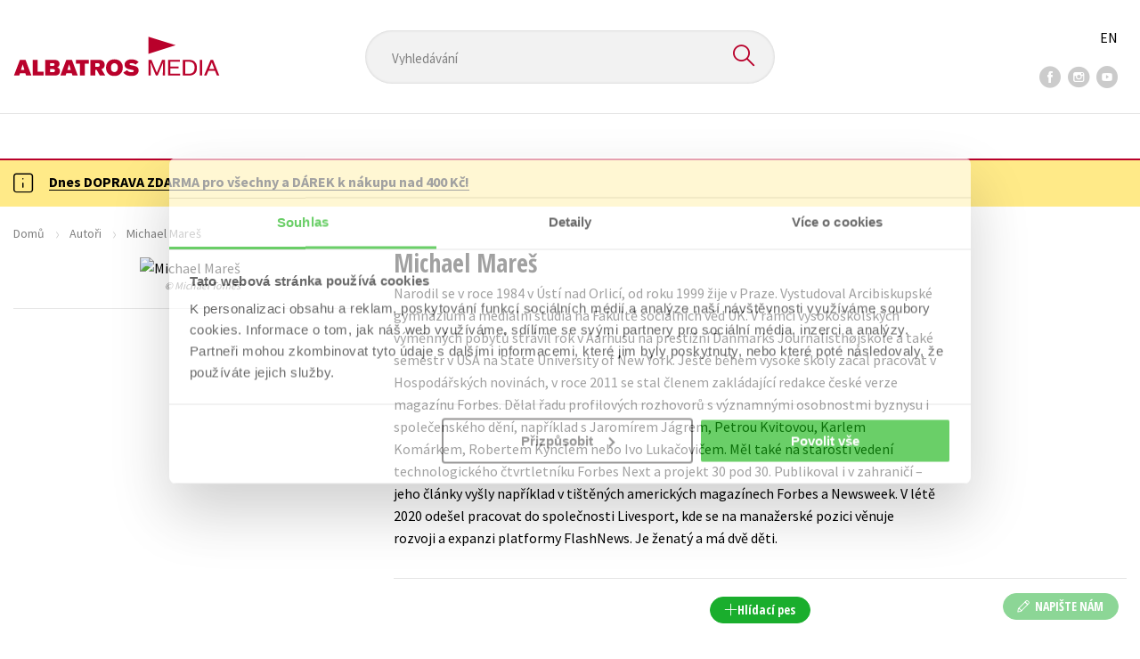

--- FILE ---
content_type: text/html; charset=utf-8
request_url: https://albatrosmedia.cz/autori/75569896/michael-mares/?sort=2
body_size: 11518
content:

<!DOCTYPE html>
<html lang="cs-CZ" class="no-js">
<head>
    <title>Michael Mareš | Albatrosmedia.cz</title>

    

    <meta http-equiv="Content-Type" content="text/html; charset=UTF-8"/>
    <meta name="viewport" content="width=device-width, initial-scale=1">
    <meta name="msapplication-TileColor" content="#ffffff">
    <meta name="msapplication-TileImage" content="/Content/images/favicons/ms-icon-144x144.png">
    <meta name="theme-color" content="#ffffff">
    
    <link rel="canonical" href="https://www.albatrosmedia.cz/autori/75569896/michael-mares/"/>

<meta name="robots" content="noindex, follow" />
<meta property="og:title" content="Michael Mareš" /><meta property="og:url" content="https://www.albatrosmedia.cz/autori/75569896/michael-mares/" /><meta property="og:type" content="books.author" /><meta property="og:image" content="https://cdn.albatrosmedia.cz/Images/Author/75569896/?ts=637628689296600000" />
    

    
    <link rel="preconnect" href="https://cdn.albatrosmedia.cz/"/>
    <link rel="dns-prefetch" href="https://cdn.albatrosmedia.cz/"/>
    <link rel="dns-prefetch" href="https://fonts.googleapis.com/"/>

    
    <script type="179b2cc342255c120b2bda77-text/javascript">(function(w,d,s,l,i){w[l]=w[l]||[];w[l].push({'gtm.start':new Date().getTime(),event:'gtm.js'});var f=d.getElementsByTagName(s)[0],j=d.createElement(s),dl=l!='dataLayer'?'&l='+l:'';j.async=true;j.src='https://www.googletagmanager.com/gtm.js?id='+i+dl;f.parentNode.insertBefore(j,f); })(window, document, 'script', 'dataLayer', 'GTM-PQ8HBQ');</script>
    <script src="https://cdn.albatrosmedia.cz:443/Scripts/init.js?v=" type="179b2cc342255c120b2bda77-text/javascript"></script>

    <script src="https://cdn.albatrosmedia.cz:443/Scripts/vendor-base.min.js?v=" type="179b2cc342255c120b2bda77-text/javascript"></script>

    
<script src="https://cdn.albatrosmedia.cz:443/Scripts/vendor-main.min.js?v=" type="179b2cc342255c120b2bda77-text/javascript"></script>

    <script type="179b2cc342255c120b2bda77-text/javascript">var a="F7a8nd3%2fvoAMBK8dR3UWHg8yH%2flZLVWBxdA2nBhDMIOs62HKYAN2Xg%3d%3d",spSrc=("https:"==document.location.protocol?"https":"http")+"://tracker.mail-komplet.cz/tracker.js?instance="+encodeURI(a);document.write(unescape("%3Cscript src='"+spSrc+"' type='text/javascript'%3E%3C/script%3E"));</script><script async src="https://front.boldem.cz/boldem.js?uc=990451&wg=79fbc31e-44e8-47b3-9313-392ef563158a&sc=0" type="179b2cc342255c120b2bda77-text/javascript"></script> 
    <script type="179b2cc342255c120b2bda77-text/javascript" src='https://postback.affiliateport.eu/track.js'></script> 
<script type="179b2cc342255c120b2bda77-text/javascript">_AP_tracker.init();</script>
    <script src="/js/linksoft?l=1029&amp;v=1.79.0.1" type="179b2cc342255c120b2bda77-text/javascript"></script>
    <script type="179b2cc342255c120b2bda77-text/javascript">
        window.recaptchaOptions = { lang: "cs" };
        window.set('linksoft.url.back', function() { return '/'; });                    
        moment.locale('cs');
        (function($) { $.validator.unobtrusive.adapters.addBool("mustbetrue", "required"); }(jQuery));
    </script>

    <link href="https://fonts.googleapis.com/css?family=Open+Sans+Condensed:700|Source+Sans+Pro:400,600,700&amp;subset=latin-ext&display=swap" rel="stylesheet">
    <link href="/Content/main.css?v=5459c51725f6433b97e896a583a54c23" rel="stylesheet"/>

    

    

    
    <link rel="apple-touch-icon" sizes="57x57" href="/Content/images/favicons/apple-icon-57x57.png">
    <link rel="apple-touch-icon" sizes="60x60" href="/Content/images/favicons/apple-icon-60x60.png">
    <link rel="apple-touch-icon" sizes="72x72" href="/Content/images/favicons/apple-icon-72x72.png">
    <link rel="apple-touch-icon" sizes="76x76" href="/Content/images/favicons/apple-icon-76x76.png">
    <link rel="apple-touch-icon" sizes="114x114" href="/Content/images/favicons/apple-icon-114x114.png">
    <link rel="apple-touch-icon" sizes="120x120" href="/Content/images/favicons/apple-icon-120x120.png">
    <link rel="apple-touch-icon" sizes="144x144" href="/Content/images/favicons/apple-icon-144x144.png">
    <link rel="apple-touch-icon" sizes="152x152" href="/Content/images/favicons/apple-icon-152x152.png">
    <link rel="apple-touch-icon" sizes="180x180" href="/Content/images/favicons/apple-icon-180x180.png">
    <link rel="icon" type="image/png" sizes="192x192" href="/Content/images/favicons/android-icon-192x192.png">
    <link rel="icon" type="image/png" sizes="32x32" href="/Content/images/favicons/favicon-32x32.png">
    <link rel="icon" type="image/png" sizes="96x96" href="/Content/images/favicons/favicon-96x96.png">
    <link rel="icon" type="image/png" sizes="16x16" href="/Content/images/favicons/favicon-16x16.png">
    <link rel="manifest" href="/Content/images/favicons/manifest.json">
    

</head>

<body class=''>

<noscript><iframe src="https://www.googletagmanager.com/ns.html?id=GTM-PQ8HBQ" height="0" width="0" style="display:none;visibility:hidden"></iframe></noscript>
<script type="179b2cc342255c120b2bda77-text/javascript">window.dataLayer.push({"ecomm_pagetype":"other"})</script>




<header class="header">
    <div class="container-fluid header__top">
        <a class="header__logo" role="banner" href="/">
            <img class="logo-main" src='/Content/images/albatrosmedia.svg' alt="AlbatrosMedia" width="232" height="46">
        </a>

<div class="header__search" role="search">
    <div data-component="SearchControl">
        <div class="suggesttion__wrap">
            <input id="search-input" type="text" name="Text" autocomplete="off" class="select input-search" placeholder="Vyhled&#225;v&#225;n&#237;" disabled="disabled">
            <button type="submit"><i class="icon--search"></i></button>
        </div>
    </div>
</div>

        <div class="header__social">
                <a target="_blank" class="fb" href="https://www.facebook.com/albatrosmediacz/"><i class="icon--facebook"></i></a>
                                        <a target="_blank" class="inst" href="https://www.instagram.com/albatrosmedia/"><i class="icon--instagram"></i></a>
                            <a target="_blank" class="yt" href="https://www.youtube.com/user/ALBATROSMEDIA01/"><i class="icon--youtube"></i></a>
                    </div>

        <div class="header__lang">
                <a href="/en">EN</a>
        </div>
    </div>

    <div class="header__bottom">
        <div class="container-fluid h-b__inner">
            <nav class="menu__wrap">
                <input class="hidden" type="checkbox" id="mobileMenuTrigger">
                <label for="mobileMenuTrigger" class="menu__btn-mobile">
                    <i class="burger-icon burger-icon--default"></i>&nbsp;
                    <span>Menu</span>
                </label>
                <ul id="mainMenu" class="menu" role="navigation">
        <li class="m-i__has-icon dropdown ">
        <a data-toggle="dropdown" class="dropdown-toggle" href="#">
            <i class="burger-icon"></i>
            Naše knihy
        </a>

        <ul class="submenu" role="menu">
            <li>
                <div class="menu__catalog">
                    <ul class='has-custom'>
        <li><a href="https://www.albatrosmedia.cz/c/hvezdy-kniznich-zebricku/" >AKCE -20 %</a></li>
        <li><a href="https://www.albatrosmedia.cz/c/vyprodej/" >V&#221;PRODEJ -80 %</a></li>
        <li><a href="https://albatrosmedia.cz/c/knihy-s-darkem/" >KNIHY S D&#193;RKEM</a></li>
        <li><a href="https://www.albatrosmedia.cz/hledani/?Text=poukaz&amp;filter=%22notonlypurchasable%22%3Atrue" >✉️ D&#193;RKOV&#201; POUKAZY</a></li>
                            <li class="sep"></li>

                          <li><a href="/auto-moto/">Auto - moto</a></li>
  <li><a href="/beletrie-pro-deti/">Beletrie pro děti</a></li>
  <li><a href="/beletrie-pro-dospele/">Beletrie pro dospěl&#233;</a></li>
  <li><a href="/byznys-a-ekonomie/">Byznys a ekonomie</a></li>
  <li><a href="/cestovani/">Cestov&#225;n&#237;</a></li>
  <li><a href="/darkove-publikace/">D&#225;rkov&#233; publikace</a></li>
  <li><a href="/darkove-zbozi/">D&#225;rkov&#233; zbož&#237;</a></li>
  <li><a href="/digitalni-fotografie/">Digit&#225;ln&#237; fotografie</a></li>
  <li><a href="/esoterika-a-duchovni-svet/">Esoterika a duchovn&#237; svět</a></li>
  <li><a href="/historie-a-military/">Historie a military</a></li>
  <li><a href="/hobby/">Hobby</a></li>
  <li><a href="/jazyky/">Jazyky</a></li>
  <li><a href="/kalendare/">Kalend&#225;ře</a></li>
  <li><a href="/kariera-a-osobni-rozvoj/">Kari&#233;ra a osobn&#237; rozvoj</a></li>
  <li><a href="/komiks/">Komiks</a></li>
  <li><a href="/krizovky/">Kř&#237;žovky</a></li>
  <li><a href="/kucharky/">Kuchařky</a></li>
  <li><a href="/new-adult/">New Adult</a></li>
  <li><a href="/ostatni/">Ostatn&#237;</a></li>
  <li><a href="/pocitace/">Poč&#237;tače</a></li>
  <li><a href="/poezie/">Poezie</a></li>
  <li><a href="/popularne-naucna-pro-dospele/">Popul&#225;rně - naučn&#225; pro dospěl&#233;</a></li>
  <li><a href="/popularne-naucne-pro-deti/">Popul&#225;rně - naučn&#233; pro děti</a></li>
  <li><a href="/predskolaci/">Předškol&#225;ci</a></li>
  <li><a href="/priroda-a-zahrada/">Př&#237;roda a zahrada</a></li>
  <li><a href="/prirodni-vedy/">Př&#237;rodn&#237; vědy</a></li>
  <li><a href="/spolecnost-politika/">Společnost, politika</a></li>
  <li><a href="/technika-a-veda/">Technika a věda</a></li>
  <li><a href="/ucebnice/">Učebnice</a></li>
  <li><a href="/umeni-a-kultura/">Uměn&#237; a kultura</a></li>
  <li><a href="/vychova-a-pedagogika/">V&#253;chova a pedagogika</a></li>
  <li><a href="/young-adult/">Young adult</a></li>
  <li><a href="/zdravi-a-zivotni-styl/">Zdrav&#237; a životn&#237; styl</a></li>

                    </ul>
                </div>
                <hr>
                <div class="text-center">
                    <a class="btn btn--sm" href="/tituly/">Všechny tituly</a>
                </div>
            </li>
        </ul>
    </li>
        <li><a href="https://www.albatrosmedia.cz/bestsellery/" >BESTSELLERY</a></li>
        <li><a href="https://www.albatrosmedia.cz/novinky/" >NOVINKY</a></li>
        <li><a href="https://www.albatrosmedia.cz/pripravujeme/" >PŘIPRAVUJEME</a></li>
        <li><a href="https://www.albatrosmedia.cz/c/vyprodej/" >V&#221;PRODEJ -80 %</a></li>
        <li><a href="https://www.albatrosmedia.cz/c/hvezdy-kniznich-zebricku/" >AKCE -20 %</a></li>
        <li><a href="https://www.albatrosmedia.group/" target=&quot;_blank&quot;>O N&#193;S</a></li>

</ul>
            </nav>
                <div class="h-b__right">

<div class="header__user">
    <input type="hidden" id="customerInfoElement" value="" data-customer-id="0" data-is-anonymous="true"
           data-push-mode="1"/>
    <a href="#" data-toggle="modal" data-target="#loginBox">
        <span class="header__user-text">Přihl&#225;sit</span> <i class="icon--user"></i>
    </a>
</div>                    <div class="mini-cart" data-component="Cart" data-component-props="{&quot;cart&quot;:{&quot;giftItems&quot;:[],&quot;id&quot;:0,&quot;itemAmounts&quot;:[]}}">
        <div id="cartMenu" class="emptyCart">
            <a href="/kosik/"><span>    <span  class="text-nowrap">
        0 Kč
    </span>
</span><i class="icon--cart"></i></a>
        </div>
</div>                </div>
        </div>
    </div>

</header>


  <section class="warning__wrap warning__wrap--intro">
    <div class="container-fluid">
      <div class="warning warning--intro">
        <span class="warning__icon"><i class="icon--hint"></i></span>
        <span class="warning__message"><p><a href="https://www.albatrosmedia.cz/aktuality/tyden-dopravy-zdarma/"><strong>Dnes DOPRAVA ZDARMA pro v&scaron;echny a D&Aacute;REK k&nbsp;n&aacute;kupu nad 400 Kč!</strong></a></p>
</span>
      </div>
    </div>
  </section>

<div class="main-container">


<section class="author-detail">
    <div class="container-fluid">
        <div class="breadcrumb__wrap">
            <ul class="breadcrumb">
                <li><a href="/">Domů</a></li>
                <li><a href="/autori/">Autoři</a></li>
                <li class="active"><span >Michael Mareš</span>
</li>
            </ul>
        </div>

        <div class="row">
            <h1 class="mobile-title ml-3 mb-2"><span >Michael Mareš</span>
</h1>

                <div class="col-sm-5 col-xl-4 col-xxl-3 mb-3 mt-3">
                    <figure>
                        <div class="author__img">
                            <img alt="Michael Mareš" data-src="https://cdn.albatrosmedia.cz/Images/Author/75569896/?width=300&amp;height=450&amp;ts=637628689296600000" />
                            <div class="img__copyright">© Michael Tomeš</div>
                        </div>
                        <hr class="mt-5">
                        <div class="text-center author__buttons">
                </div>
                    </figure>
                </div>
            <div class="col-sm-7 col-xl-8 col-xxl-9 ">
                <h1 class="desktop-title mt-3"><span >Michael Mareš</span>
</h1>
                    <div class="row">
                        <div class="col-lg-10 col-xl-9 p__text">
                            Narodil se v roce 1984 v Ústí nad Orlicí, od roku 1999 žije v Praze. Vystudoval Arcibiskupské gymnázium a mediální studia na Fakultě sociálních věd UK. V rámci vysokoškolských výměnných pobytů strávil rok v Aarhusu na prestižní Danmarks Journalisthøjskole a také semestr v USA na State University of New York. Ještě během vysoké školy začal pracovat v Hospodářských novinách, v roce 2011 se stal členem zakládající redakce české verze magazínu Forbes. Dělal řadu profilových rozhovorů s významnými osobnostmi byznysu i společenského dění, například s Jaromírem Jágrem, Petrou Kvitovou, Karlem Komárkem, Robertem Kynclem nebo Ivo Lukačovičem. Měl také na starosti vedení technologického čtvrtletníku Forbes Next a projekt 30 pod 30. Publikoval i v zahraničí – jeho články vyšly například v tištěných amerických magazínech Forbes a Newsweek. V létě 2020 odešel pracovat do společnosti Livesport, kde se na manažerské pozici věnuje rozvoji a expanzi platformy FlashNews. Je ženatý a má dvě děti. 
                        </div>
                    </div>
                <hr class="mt-5">
                <div class="text-center">
        <a href="#" class="btn btn--sm btn--green" data-toggle="modal" data-target="#loginBox">
            <em class="icon--plus"></em> Hl&#237;dac&#237; pes
        </a>
</div>    

<div class="modal fade" id="add-new-watchdog" tabindex="-1" role="dialog" aria-labelledby="myModalLabel" aria-hidden="true">
<div class="modal-dialog"><div class="modal-content"></div>
</div>
</div>
<div class="modal fade" id="remove-watchdog" tabindex="-1" role="dialog" aria-labelledby="myModalLabel" aria-hidden="true">
<div class="modal-dialog"><div class="modal-content"></div>
</div>
</div>

                <hr class="mt-5">
                


<div id="mainContent" data-ajax="true" data-ajax-update="#mainContent">
    <input type="hidden" data-dispatch-action="facets.update" value="{&quot;facets&quot;:[{&quot;displayName&quot;:&quot;Seznamy&quot;,&quot;items&quot;:[],&quot;name&quot;:&quot;ProductFlags&quot;},{&quot;displayName&quot;:&quot;Kategorie&quot;,&quot;items&quot;:[],&quot;name&quot;:&quot;Categories&quot;},{&quot;displayName&quot;:&quot;Ž&#225;nry&quot;,&quot;items&quot;:[],&quot;name&quot;:&quot;Genres&quot;},{&quot;displayName&quot;:&quot;Druh nosiče&quot;,&quot;items&quot;:[],&quot;name&quot;:&quot;ProductTypes&quot;},{&quot;displayName&quot;:&quot;Typ audioknihy&quot;,&quot;items&quot;:[],&quot;name&quot;:&quot;AudioBookTypes&quot;},{&quot;displayName&quot;:&quot;Nakladatelstv&#237;&quot;,&quot;items&quot;:[],&quot;name&quot;:&quot;Brands&quot;},{&quot;displayName&quot;:&quot;Vyd&#225;n&#237;&quot;,&quot;items&quot;:[],&quot;name&quot;:&quot;Release&quot;},{&quot;displayName&quot;:&quot;Dostupnost&quot;,&quot;items&quot;:[],&quot;name&quot;:&quot;AvailabilityFlags&quot;},{&quot;displayName&quot;:&quot;Věk&quot;,&quot;items&quot;:[],&quot;name&quot;:&quot;Age&quot;},{&quot;displayName&quot;:&quot;S&#233;rie&quot;,&quot;items&quot;:[],&quot;name&quot;:&quot;Series&quot;},{&quot;displayName&quot;:&quot;Edice&quot;,&quot;items&quot;:[],&quot;name&quot;:&quot;Editions&quot;},{&quot;displayName&quot;:&quot;Řady&quot;,&quot;items&quot;:[],&quot;name&quot;:&quot;Sequels&quot;},{&quot;displayName&quot;:&quot;Jazyky&quot;,&quot;items&quot;:[],&quot;name&quot;:&quot;Languages&quot;},{&quot;displayName&quot;:&quot;Katalogy&quot;,&quot;items&quot;:[],&quot;name&quot;:&quot;Catalogs&quot;},{&quot;displayName&quot;:&quot;Metodick&#233; materi&#225;ly&quot;,&quot;items&quot;:[],&quot;name&quot;:&quot;MethodicalMaterials&quot;},{&quot;displayName&quot;:&quot;Nakladatelstv&#237;&quot;,&quot;items&quot;:[],&quot;name&quot;:&quot;PublishingHouses&quot;}]}"/>
    <div class="filter-row filter-row--top row">


<div class="order-by">
		<ul>

    <li  class="active is-decs">
        <a data-query="true" href="?sort=1">
            Datum vyd&#225;n&#237; 
        </a>
        <a href="?sort=-1" data-query="true"
           class='filter-row__sort active'>
            <i class="icon--arrow-down"></i>
        </a>
        <a href="?sort=1" data-query="true"
           class='filter-row__sort'>
            <i class="icon--arrow-up"></i>
        </a>
    </li>

    <li >
        <a data-query="true" href="?sort=-2">
            Prodejnost 
        </a>
        <a href="?sort=-2" data-query="true"
           class='filter-row__sort'>
            <i class="icon--arrow-down"></i>
        </a>
        <a href="?sort=2" data-query="true"
           class='filter-row__sort'>
            <i class="icon--arrow-up"></i>
        </a>
    </li>

    <li >
        <a data-query="true" href="?sort=3">
            N&#225;zev 
        </a>
        <a href="?sort=-3" data-query="true"
           class='filter-row__sort'>
            <i class="icon--arrow-down"></i>
        </a>
        <a href="?sort=3" data-query="true"
           class='filter-row__sort'>
            <i class="icon--arrow-up"></i>
        </a>
    </li>

    <li >
        <a data-query="true" href="?sort=7">
            Cena 
        </a>
        <a href="?sort=-7" data-query="true"
           class='filter-row__sort'>
            <i class="icon--arrow-down"></i>
        </a>
        <a href="?sort=7" data-query="true"
           class='filter-row__sort'>
            <i class="icon--arrow-up"></i>
        </a>
    </li>
		</ul>
</div>

        <div class="flex">
            

<div id="switcher" class="p-l__switcher">
    <a href="./" data-cookie="ViewType" data-cookie-value="table" onclick="if (!window.__cfRLUnblockHandlers) return false; reloadView()" data-cf-modified-179b2cc342255c120b2bda77-="">
        <i class="icon--lists"></i>
    </a>
    <a href="./" data-cookie="ViewType" data-cookie-value="grid" onclick="if (!window.__cfRLUnblockHandlers) return false; reloadView()" class="active" data-cf-modified-179b2cc342255c120b2bda77-="">
        <i class="icon--squares"></i>
    </a>
    <a href="./"
       id="reload-view"
       style="display: none"
       data-ajax="true"
       data-ajax-update="#mainContent"
       data-ajax-method="POST"
       data-ajax-mode="REPLACE-WITH"></a>
    <script type="179b2cc342255c120b2bda77-text/javascript">
        var reloadViewHandle = 0;
        function reloadView() {
            if (reloadViewHandle) clearTimeout(reloadViewHandle);
            reloadViewHandle = setTimeout(function() {
                $('#reload-view').trigger('click');
            }, 20);
        }
    </script>
</div>

            <div class="filter__w-text form__checkbox">
                <input id="notonlypurchasable" type="checkbox" value="true" data-query="boolean" data-filter="true" data-invert="true"
                       checked="checked"/>
                <label for="notonlypurchasable">
                    pouze dostupn&#233;
                </label>
            </div>

        </div>
    </div>

    <div id="categoryMain">
        <input type="hidden" id="productListSerializedDataElement" value="[{&quot;item_internal_id&quot;:84769435,&quot;item_id&quot;:&quot;9788076623842&quot;,&quot;item_name&quot;:&quot;N&#225;pad za miliardu&quot;,&quot;currency&quot;:&quot;CZK&quot;,&quot;discount&quot;:319.00,&quot;item_brand&quot;:&quot;KNIHA ZL&#205;N&quot;,&quot;price_with_vat&quot;:80.0,&quot;price&quot;:80.0},{&quot;item_internal_id&quot;:75906937,&quot;item_id&quot;:&quot;9788076622340&quot;,&quot;item_name&quot;:&quot;N&#225;pad za miliardu&quot;,&quot;currency&quot;:&quot;CZK&quot;,&quot;discount&quot;:80.00,&quot;item_brand&quot;:&quot;KNIHA ZL&#205;N&quot;,&quot;price_with_vat&quot;:319.0,&quot;price&quot;:319.0}]" />
        <input data-paging="true" type="hidden" value="{&quot;page&quot;:1,&quot;pageSize&quot;:25,&quot;totalCount&quot;:2}"/>
<div class="product-list">

<article class="p-l__item">
    <div class="p-l-item__inner">
        <figure class="p-l-i__figure">
            <a class="figure__inner" href="/tituly/84769435/napad-za-miliardu/">
                <div class="img_wrap">
                    <img class="img-responsive" title="N&#225;pad za miliardu" alt="N&#225;pad za miliardu"
                         data-src="https://cdn.albatrosmedia.cz/Images/Product/84769435/?width=180&amp;ts=637932571264930000"
                         src="/Content/images/img-placeholder-big.jpg" width="180">
                    <div class="p-labels">






</div>
                </div>
                <div class="p-l-i__text">
                    <div class="p-l-i__back">
                            <q>Z nuly až na vrchol. Deset př&#237;běhů &#250;spěšn&#253;ch česk&#253;ch startupů a jejich zakladatelů.</q>
                    </div>
                </div>
            </a>
        </figure>


        <h2 class='p-l-i__title '>
            <a href="/tituly/84769435/napad-za-miliardu/">N&#225;pad za miliardu</a>
        </h2>
            <h3 class="p-l-i__authors">
	<span><a class="author" href="/autori/75569896/michael-mares/?request=">Michael Mareš</a></span>
            </h3>

        <div class="price-and-cart">
    <div class="price">
        <span class="price__actual">    <span  class="text-nowrap">
        80 Kč
    </span>
</span>
            <span class="price__previous product-discount-info discounted-price">    <span  class="text-nowrap">
        399 Kč
    </span>
</span>
    </div>

                    <div class="action-control redirect-stop" data-component="AddToCart" data-component-args="{&quot;productId&quot;:84769435,&quot;tabIndex&quot;:1000,&quot;formClass&quot;:&quot;add-to-cart-form&quot;,&quot;preorder&quot;:false,&quot;amountAvailable&quot;:835,&quot;totalAmountAvailable&quot;:835,&quot;price&quot;:80.0,&quot;productName&quot;:&quot;N&#225;pad za miliardu&quot;,&quot;authors&quot;:[{&quot;Id&quot;:75569896,&quot;Name&quot;:&quot;Michael Mareš&quot;,&quot;TypeRef&quot;:&quot;01&quot;,&quot;Description&quot;:&quot;Narodil se v roce 1984 v &#218;st&#237; nad Orlic&#237;, od roku 1999 žije v Praze. Vystudoval Arcibiskupsk&#233; gymn&#225;zium a medi&#225;ln&#237; studia na Fakultě soci&#225;ln&#237;ch věd UK. V r&#225;mci vysokoškolsk&#253;ch v&#253;měnn&#253;ch pobytů str&#225;vil rok v Aarhusu na prestižn&#237; Danmarks Journalisth&#248;jskole a tak&#233; semestr v USA na State University of New York. Ještě během vysok&#233; školy začal pracovat v Hospod&#225;řsk&#253;ch novin&#225;ch, v roce 2011 se stal členem zakl&#225;daj&#237;c&#237; redakce česk&#233; verze magaz&#237;nu Forbes. Dělal řadu profilov&#253;ch rozhovorů s v&#253;znamn&#253;mi osobnostmi byznysu i společensk&#233;ho děn&#237;, např&#237;klad s Jarom&#237;rem J&#225;grem, Petrou Kvitovou, Karlem Kom&#225;rkem, Robertem Kynclem nebo Ivo Lukačovičem. Měl tak&#233; na starosti veden&#237; technologick&#233;ho čtvrtletn&#237;ku Forbes Next a projekt 30 pod 30. Publikoval i v zahranič&#237; – jeho čl&#225;nky vyšly např&#237;klad v tištěn&#253;ch americk&#253;ch magaz&#237;nech Forbes a Newsweek. V l&#233;tě 2020 odešel pracovat do společnosti Livesport, kde se na manažersk&#233; pozici věnuje rozvoji a expanzi platformy FlashNews. Je ženat&#253; a m&#225; dvě děti. &quot;,&quot;Reference&quot;:&quot;AT018620&quot;,&quot;Url&quot;:&quot;https://www.albatrosmedia.cz/autori/75569896/michael-mares/&quot;,&quot;AuthorImagePath&quot;:&quot;https://cdn.albatrosmedia.cz/Images/Author/75569896/?width=300&amp;height=450&amp;ts=637628689296600000&quot;,&quot;IsActive&quot;:true,&quot;Priority&quot;:false}],&quot;commission&quot;:true,&quot;resultPrice&quot;:{&quot;percentageDiscount&quot;:80.0,&quot;nominalDiscount&quot;:319.00,&quot;finalPriceWithoutVat&quot;:80.0,&quot;standardPrice&quot;:399.00,&quot;finalPrice&quot;:80.0},&quot;categoryName&quot;:&quot;Kari&#233;ra a osobn&#237; rozvoj&quot;,&quot;brandName&quot;:&quot;KNIHA ZL&#205;N&quot;,&quot;ean&quot;:&quot;9788076623842&quot;}">
                    </div>
        </div>
    </div>
</article>
<article class="p-l__item">
    <div class="p-l-item__inner">
        <figure class="p-l-i__figure">
            <a class="figure__inner" href="/tituly/75906937/napad-za-miliardu/">
                <div class="img_wrap">
                    <img class="img-responsive" title="N&#225;pad za miliardu" alt="N&#225;pad za miliardu"
                         data-src="https://cdn.albatrosmedia.cz/Images/Product/75906937/?width=180&amp;ts=638513721618400000"
                         src="/Content/images/img-placeholder-big.jpg" width="180">
                    <div class="p-labels">






</div>
                </div>
                <div class="p-l-i__text">
                    <div class="p-l-i__back">
                            <q>Z nuly až na vrchol. Deset př&#237;běhů &#250;spěšn&#253;ch česk&#253;ch startupů a jejich zakladatelů.</q>
                    </div>
                </div>
            </a>
        </figure>


        <h2 class='p-l-i__title '>
            <a href="/tituly/75906937/napad-za-miliardu/">N&#225;pad za miliardu</a>
        </h2>
            <h3 class="p-l-i__authors">
	<span><a class="author" href="/autori/75569896/michael-mares/?request=">Michael Mareš</a></span>
            </h3>

        <div class="price-and-cart">
    <div class="price">
        <span class="price__actual">    <span  class="text-nowrap">
        319 Kč
    </span>
</span>
            <span class="price__previous product-discount-info discounted-price">    <span  class="text-nowrap">
        399 Kč
    </span>
</span>
    </div>

                    <div class="action-control redirect-stop" data-component="AddToCart" data-component-args="{&quot;productId&quot;:75906937,&quot;tabIndex&quot;:1000,&quot;formClass&quot;:&quot;add-to-cart-form&quot;,&quot;preorder&quot;:false,&quot;amountAvailable&quot;:53,&quot;totalAmountAvailable&quot;:53,&quot;price&quot;:319.0,&quot;productName&quot;:&quot;N&#225;pad za miliardu&quot;,&quot;authors&quot;:[{&quot;Id&quot;:75569896,&quot;Name&quot;:&quot;Michael Mareš&quot;,&quot;TypeRef&quot;:&quot;01&quot;,&quot;Description&quot;:&quot;Narodil se v roce 1984 v &#218;st&#237; nad Orlic&#237;, od roku 1999 žije v Praze. Vystudoval Arcibiskupsk&#233; gymn&#225;zium a medi&#225;ln&#237; studia na Fakultě soci&#225;ln&#237;ch věd UK. V r&#225;mci vysokoškolsk&#253;ch v&#253;měnn&#253;ch pobytů str&#225;vil rok v Aarhusu na prestižn&#237; Danmarks Journalisth&#248;jskole a tak&#233; semestr v USA na State University of New York. Ještě během vysok&#233; školy začal pracovat v Hospod&#225;řsk&#253;ch novin&#225;ch, v roce 2011 se stal členem zakl&#225;daj&#237;c&#237; redakce česk&#233; verze magaz&#237;nu Forbes. Dělal řadu profilov&#253;ch rozhovorů s v&#253;znamn&#253;mi osobnostmi byznysu i společensk&#233;ho děn&#237;, např&#237;klad s Jarom&#237;rem J&#225;grem, Petrou Kvitovou, Karlem Kom&#225;rkem, Robertem Kynclem nebo Ivo Lukačovičem. Měl tak&#233; na starosti veden&#237; technologick&#233;ho čtvrtletn&#237;ku Forbes Next a projekt 30 pod 30. Publikoval i v zahranič&#237; – jeho čl&#225;nky vyšly např&#237;klad v tištěn&#253;ch americk&#253;ch magaz&#237;nech Forbes a Newsweek. V l&#233;tě 2020 odešel pracovat do společnosti Livesport, kde se na manažersk&#233; pozici věnuje rozvoji a expanzi platformy FlashNews. Je ženat&#253; a m&#225; dvě děti. &quot;,&quot;Reference&quot;:&quot;AT018620&quot;,&quot;Url&quot;:&quot;https://www.albatrosmedia.cz/autori/75569896/michael-mares/&quot;,&quot;AuthorImagePath&quot;:&quot;https://cdn.albatrosmedia.cz/Images/Author/75569896/?width=300&amp;height=450&amp;ts=637628689296600000&quot;,&quot;IsActive&quot;:true,&quot;Priority&quot;:false}],&quot;commission&quot;:true,&quot;resultPrice&quot;:{&quot;percentageDiscount&quot;:20.0,&quot;nominalDiscount&quot;:80.00,&quot;finalPriceWithoutVat&quot;:319.0,&quot;standardPrice&quot;:399.00,&quot;finalPrice&quot;:319.0},&quot;categoryName&quot;:&quot;Byznys a ekonomie&quot;,&quot;brandName&quot;:&quot;KNIHA ZL&#205;N&quot;,&quot;ean&quot;:&quot;9788076622340&quot;}">
                    </div>
        </div>
    </div>
</article>
    </div>    </div>

    <div class="p-l__footer">
        
<ul class="pagination__wrap" data-pagination="#categoryMain" data-length-menu="10,25,50,100">
    </ul>

    </div>
</div>
<div class="modal fade" id="buy-voucher-modal" tabindex="-1" role="dialog" aria-labelledby="myModalLabel" aria-hidden="true">
<div class="modal-dialog"><div class="modal-content"></div>
</div>
</div>

            </div>
        </div>

        

        <div class="col-sm-12">
            
        </div>
    </div>
</section></div>

<a id="btn-contact-form"
   class="btn btn--sm btn--green btn-contact-form"
   
   href="/Customer/ContactForm/">

  <i class="icon--pen"></i> NAPIŠTE N&#193;M
</a>



<section class="subscribtion-section sub-s" id="_subscriptionBox">
    
<form action="/Shared/NewsletterSubscribe/" data-ajax="true" data-ajax-mode="replace-with" data-ajax-success="Subscriber.SubscribeFormInit();" data-ajax-update="#_subscriptionBox" id="5f0e143a-98e4-45ea-9503-22e6412c1e54" method="post">        <div class="container-fluid subscribe-area">
            <div class="sub-s__content">
                <div class="pr-4">
                    <h1 class="h2 italic">Budete to vědět jako prvn&#237;!</h1>
                    <p>Zajímá Vás, jaký knižní hit právě vychází, na jaké zboží je výhodná sleva, jaká běží soutěž o ceny? Přihlášením k odběru našich e-mailových novinek <a href="/c/souhlas-se-zpracovanim-osobnich-udaju/">souhlasíte se  zpracováním osobních údajů</a>.</p>  
                </div>
                <div class="form__group flex align-items-center">
                    <div class="rel flex">
                        <input class="custom-placeholder main-email required-value " id="UserEmail" name="UserEmail" placeholder="Vaše e-mailová adresa" type="text" value="" />
                        <input class="custom-placeholder required-value " id="ConfirmEmail" name="ConfirmEmail" placeholder="Vaše e-mailová adresa" type="text" value="" />
                        
                        <input class="custom-placeholder forming-element new req" data-val="true" data-val-email="Prosím, zadejte platný e-mail." data-val-required="Pole E-mail je povinné." id="NewsletterSubscriptionEmail" name="NewsletterSubscriptionEmail" placeholder="Vaše e-mailová adresa" type="text" value="" />
                        <input class="custom-placeholder email req" id="SubscribeEmailAddress" name="SubscribeEmailAddress" placeholder="Vaše e-mailová adresa" type="text" value="" />
                        <input class="custom-placeholder visitor-field req" id="ConfirmSubscribeEmailAddress" name="ConfirmSubscribeEmailAddress" placeholder="Vaše e-mailová adresa" type="text" value="" />

                        <span class="simple-data">
                            <input class="custom-placeholder main-user username req" id="Username" name="Username" placeholder="Vaše e-mailová adresa" type="text" value="" />
                            <input class="custom-placeholder main-user username req" id="Title" name="Title" placeholder="Vaše e-mailová adresa" type="text" value="" />
                        </span>
                        <input name="__RequestVerificationToken" type="hidden" value="B2EWKgJqvozuBWA6wDeJG4LYuhmtvQNkIksnj4Ow_N8tMAzavdfhogbVyLbvQbSwsixFpg77_HCZB2vPMM7dXVkEno3U4eJJRDe_7IUNATE1" />
                        <button class="btn btn--green">Přihl&#225;sit se </button>
                        <span class="field-validation-valid text-danger" data-valmsg-for="NewsletterSubscriptionEmail" data-valmsg-replace="true"></span>
                    </div>
                </div>
            </div>
        </div>
        <script type="179b2cc342255c120b2bda77-text/javascript">
            document.addEventListener("DOMContentLoaded", function () {
                Subscriber.SubscribeFormInit();
            });

            const Subscriber = {
                SubscribeFormInit: function () {
                    const section = document.querySelector('.subscribtion-section');
                    if (!section) return;

                    const form = section.querySelector('form');
                    if (!form) return;

                    const simpleData = document.querySelector('.subscribe-area span.simple-data');
                    if (simpleData) {
                        simpleData.classList.add('ghost-user');
                    }
                    const submitButton = form.querySelector('button.btn');
                    if (!submitButton) return;

                    if (submitButton) {
                        submitButton.addEventListener('click', function () {
                            const emailInput = form.querySelector('[name="NewsletterSubscriptionEmail"]');
                            const email = emailInput?.value?.trim(); 

                            if (email && window.Boldem && typeof window.Boldem.identifyVisitor === "function") {
                                console.debug("Identifying newsletter subscriber (on button click):", email);
                                window.Boldem.identifyVisitor(email);
                            } else {
                                console.debug("identifyVisitor not called (on button click) â€“ email missing or function not available.");
                            }
                        });
                    }
                }
            };
        </script>
</form></section>
<footer class="footer">
    <div class="container-fluid footer__top">
        <div class="row align-items-center">
            <div class="col-sm-8">
                <div class="row">		<div class="col-md-4 col-sm-6">
			<h3>E-SHOP</h3>
			<ul>
					<li><a href="/News/" >Aktuality</a></li>
					<li><a href="/autori/" >Naši autoři</a></li>
					<li><a href="/c/obchodni-podminky/" >Obchodn&#237; podm&#237;nky</a></li>
					<li><a href="/c/jak-nakoupit/" >Jak nakoupit </a></li>
					<li><a href="/c/doprava-a-platba/" >Doprava a platba</a></li>
					<li><a href="/c/slevove-programy/" >Benefitn&#237; a slevov&#233; programy</a></li>
					<li><a href="https://www.albatrosmedia.cz/novinky/" >Knižn&#237; novinky</a></li>
					<li><a href="https://www.albatrosmedia.cz/c/darkovepoukazy/" >D&#225;rkov&#233; poukazy</a></li>
					<li><a href="https://affiliateport.eu/cs/affiliate_katalog/albatrosmedia-cz/" target=&quot;_blank&quot;>Affiliate program</a></li>
					<li><a href="/c/ochrana-soukromi" >Ochrana soukrom&#237;</a></li>
					<li><a href="https://www.albatrosmedia.cz/c/zpetny-odber-elektroodpadu/" >Zpětn&#253; odběr elektroodpadu</a></li>
			</ul>
		</div>
		<div class="col-md-4 col-sm-6">
			<h3>Kontakty</h3>
			<ul>
					<li><a href="/c/kontakt-na-e-shop/" >Kontakt na e-shop</a></li>
					<li><a href="/c/sidlo-spolecnosti/" >S&#237;dlo společnosti</a></li>
					<li><a href="/c/pobocka-brno/" >Pobočka Brno</a></li>
					<li><a href="/c/ostatni-kontakty/" >Ostatn&#237; kontakty</a></li>
			</ul>
		</div>
		<div class="col-md-4 col-sm-6">
			<h3>O n&#225;s</h3>
			<ul>
					<li><a href="https://www.albatrosmedia.group/nas-pribeh" target=&quot;_blank&quot;>N&#225;š př&#237;běh</a></li>
					<li><a href="https://www.albatrosmedia.group/nakladatelstvi" target=&quot;_blank&quot;>Nakladatelstv&#237;</a></li>
					<li><a href="https://www.albatrosmedia.group/maloobchod" target=&quot;_blank&quot;>Maloobchod</a></li>
					<li><a href="https://www.albatrosmedia.group/autori" target=&quot;_blank&quot;>Pro autory</a></li>
					<li><a href="https://www.albatrosmedia.group/pro-partnery" target=&quot;_blank&quot;>Pro partnery</a></li>
					<li><a href="https://www.albatrosmedia.group/pro-media" target=&quot;_blank&quot;>Pro m&#233;dia</a></li>
					<li><a href="https://www.albatrosmedia.group/aktuality" target=&quot;_blank&quot;>Aktuality</a></li>
					<li><a href="https://www.albatrosmedia.group/kariera" target=&quot;_blank&quot;>Kari&#233;ra</a></li>
					<li><a href="https://www.albatrosmedia.group/eticky-kodex" target=&quot;_blank&quot;>Etick&#253; kodex</a></li>
					<li><a href="https://nadacealbatros.cz/" target=&quot;_blank&quot;>Nadace Albatros</a></li>
					<li><a href="https://www.albatrosmedia.cz/c/restorio/" >Restorio – online antikvari&#225;t</a></li>
			</ul>
		</div>
</div>
            </div>
            <div class="col-sm-4 text-center text-sm-right">
                <div class="footer__social">
                        <a target="_blank" class="fb" href="https://www.facebook.com/albatrosmediacz/">
                            <i class="icon--facebook"></i>
                        </a>
                                                                <a target="_blank" class="inst" href="https://www.instagram.com/albatrosmedia/">
                            <i class="icon--instagram"></i>
                        </a>
                                            <a target="_blank" class="yt" href="https://www.youtube.com/user/ALBATROSMEDIA01/">
                            <i class="icon--youtube"></i>
                        </a>
                                    </div>
                <div class="footer__external">
                        <div class="f-external__icon-pocin-roku">
                            <img src="/Content/images/top-pocin-roku.png" alt="Počin roku">
                        </div>
                        <a href="//www.zbozi.cz/obchod/64376/" target="_blank" title="Hodnocen&#237; obchodu na Zbož&#237;.cz">
                            <img src="/Content/images/svg/zbozi-icon-medium.svg" alt="Hodnocen&#237; obchodu na Zbož&#237;.cz" width="145" height="41"/>
                        </a>
                        <div class="f-external__icon-card shop-2020">
                            <img src="/Content/images/shop-roku-2020-knihy.png" alt="ShopRoku 2020 - Knihy a e-shop">
                        </div>
                        <div class="f-external__icon-card shop-2020">
                            <img src="/Content/images/shop-roku-2020-zabava-volny-cas.png" alt="ShopRoku 202 - volný čas a zábava">
                        </div>
                    <div id="showHeurekaBadgeHere-1"></div>

                    <div class="f-external__icon-card-wrap">
                        <div class="f-external__icon-card">
                            <img src="/Content/images/payment/master-card.svg" height="32" width="51" alt="Master Card">
                        </div>
                        <div class="f-external__icon-card">
                            <img src="/Content/images/payment/visa.svg" height="32" width="51" alt="Visa">
                        </div>
                    </div>
                </div>
            </div>
        </div>
    </div>
    <hr>
    <div class="container-fluid footer__bottom">
        <div class="footer__logo">
            <img class="logo-main" src="/Content/images/albatrosmedia.svg" alt="AlbatrosMedia" width="232" height="46">
        </div>
        <p><span class="d-inbl">2026 © Albatrosmedia.cz, Albatros Media a.s.</span>  </p>
    </div>

        <div class="footer__eet">
            <div class="container-fluid text-center pb-2 pt-2">
                <small class="smaller">Podle z&#225;kona o evidenci tržeb je prod&#225;vaj&#237;c&#237; povinen vystavit kupuj&#237;c&#237;mu &#250;čtenku. Z&#225;roveň je povinen zaevidovat přijatou tržbu u spr&#225;vce daně on-line; v př&#237;padě technick&#233;ho v&#253;padku pak nejpozději do 48 hodin. Uveden&#233; se t&#253;k&#225; pouze př&#237;padů podl&#233;haj&#237;c&#237;ch EET.</small>
            </div>
        </div>
</footer>

<script src="/Scripts/react.min.js?v=0496e23376b102428b37b3abc8685ae9" type="179b2cc342255c120b2bda77-text/javascript"></script>
<script src="/Scripts/react-dom.min.js?v=f9fa2e83c7fc4ebbf843513c8dac3356" type="179b2cc342255c120b2bda77-text/javascript"></script>

<script src="/api/AbpServiceProxies/GetAll?v=1.79.0.1" type="179b2cc342255c120b2bda77-text/javascript"></script>
<script src="/Assets/base.js?v=c4acebb4a22aa6387f6626fa5a95db1b" type="179b2cc342255c120b2bda77-text/javascript"></script>

<script src="/Assets/main.js?v=059e80e3070344568fb17604a450dd61" type="179b2cc342255c120b2bda77-text/javascript"></script>
<input id="settings" type="hidden"
       value="{&quot;prices&quot;:{&quot;cultureCode&quot;:&quot;cs-CZ&quot;,&quot;decimals&quot;:{&quot;standardPrice&quot;:0,&quot;catalogUnitPrice&quot;:0,&quot;cartTotalPrice&quot;:0,&quot;orderTotalPrice&quot;:0},&quot;defaultDecimals&quot;:2,&quot;minPrice&quot;:1.0,&quot;roundUnitPriceBeforeTotal&quot;:true}}" />



<div id="fb-root"></div>
<script type="179b2cc342255c120b2bda77-text/javascript">(function(d, s, id) {
  var js, fjs = d.getElementsByTagName(s)[0];
  if (d.getElementById(id)) return;
  js = d.createElement(s); js.id = id;
  js.src = 'https://connect.facebook.net/cs_CZ/sdk.js#xfbml=1&version=v3.1';
  fjs.parentNode.insertBefore(js, fjs);
}(document, 'script', 'facebook-jssdk'));</script>


    <div class="modal fade modal--login" id="loginBox" tabindex="-1" role="dialog" aria-labelledby="myModalLabel">
        <div class="modal-dialog" role="document">
            <div class="modal-content modal-content--xs">

                <div class="modal-body">
                    
<form action="/Account/Login/?returnUrl=%2Fautori%2F75569896%2Fmichael-mares%2F" class="user-login-form" data-ajax="true" data-ajax-method="POST" data-ajax-mode="replace-with" data-ajax-success="AM_LoginSuccess" data-ajax-update="#LoginForm" id="LoginForm" method="post" role="form"><input name="__RequestVerificationToken" type="hidden" value="5xauftmJR49g_kHePwKVwvYREeHgV_LMb9zddh2_sBXtAUMEpNuKnQHw66ac-x8QI9ign3URlGXh9aLjiFzGoWsof7NPKgkAfngtYFZdHFs1" />    <h4 class="modal-title" id="myModalLabel">Přihl&#225;šen&#237;</h4>
    <div class="form__input form__input--required">
        <input class="input" data-val="true" data-val-required="Pole Email je povinné." id="Email" name="Email" type="text" value="" />
        <label class="icon--user" for="Email">Zadejte e-mail/přihlašovac&#237; jm&#233;no</label>
        <span class="field-validation-valid text-danger" data-valmsg-for="Email" data-valmsg-replace="true"></span>
    </div>
    <div class="form__input form__input--required">
        <input class="input" data-val="true" data-val-required="Pole Password je povinné." id="Password" name="Password" type="password" />
        <label class="icon--key" for="Password">Zadejte svoje heslo</label>
        <span class="field-validation-valid text-danger" data-valmsg-for="Password" data-valmsg-replace="true"></span>
    </div>
    <div class="form__checkbox mt-3 mb-2">
        <input data-val="true" data-val-required="Pole RememberMe je povinné." id="RememberMe" name="RememberMe" type="checkbox" value="true" /><input name="RememberMe" type="hidden" value="false" />
        <label for="RememberMe">Pamatovat si mne na tomto poč&#237;tači</label>
    </div>
    <p class="mt-1">
        <a href="/zapomenute-heslo/">Zapomněli jste heslo?</a>
    </p>
    <div class="text-center mt-3 mb-3">
        <button class="btn btn--green" type="submit">Přihl&#225;sit</button>
    </div>
    <div class="text-center">
        <a class="h4" href="/registrace/">Registrujte se</a>
    </div>
    <script type="179b2cc342255c120b2bda77-text/javascript">
        function AM_LoginSuccess() {
            var $loginForm = $('#LoginForm')

            setTimeout(function() {


                $loginForm.block();
            }, 10);

            setTimeout(function(){
                if ($loginForm.find('.validation-summary-errors').length > 0) {
                    $loginForm.find('.blockUI').remove();
                } else {
                    var email = $loginForm.find('#Email').val();
                    if (window.emailingApi && typeof emailingApi.identifyVisitor === 'function') {
                        emailingApi.identifyVisitor(email);
                    }
                }

            }, 400)
        }
    </script>
</form>
                </div>
                <button type="button" class="modal-close icon--cross" data-dismiss="modal" aria-label="Close"></button>
            </div>
        </div>
    </div>

<div class="modal fade" id="contact-form" tabindex="-1" role="dialog" aria-labelledby="myModalLabel" aria-hidden="true">
<div class="modal-dialog"><div class="modal-content"></div>
</div>
</div>


<script src="/cdn-cgi/scripts/7d0fa10a/cloudflare-static/rocket-loader.min.js" data-cf-settings="179b2cc342255c120b2bda77-|49" defer></script><script defer src="https://static.cloudflareinsights.com/beacon.min.js/vcd15cbe7772f49c399c6a5babf22c1241717689176015" integrity="sha512-ZpsOmlRQV6y907TI0dKBHq9Md29nnaEIPlkf84rnaERnq6zvWvPUqr2ft8M1aS28oN72PdrCzSjY4U6VaAw1EQ==" data-cf-beacon='{"version":"2024.11.0","token":"6ba18d73c87d4555a7ddd2befbf67326","server_timing":{"name":{"cfCacheStatus":true,"cfEdge":true,"cfExtPri":true,"cfL4":true,"cfOrigin":true,"cfSpeedBrain":true},"location_startswith":null}}' crossorigin="anonymous"></script>
</body>
</html>